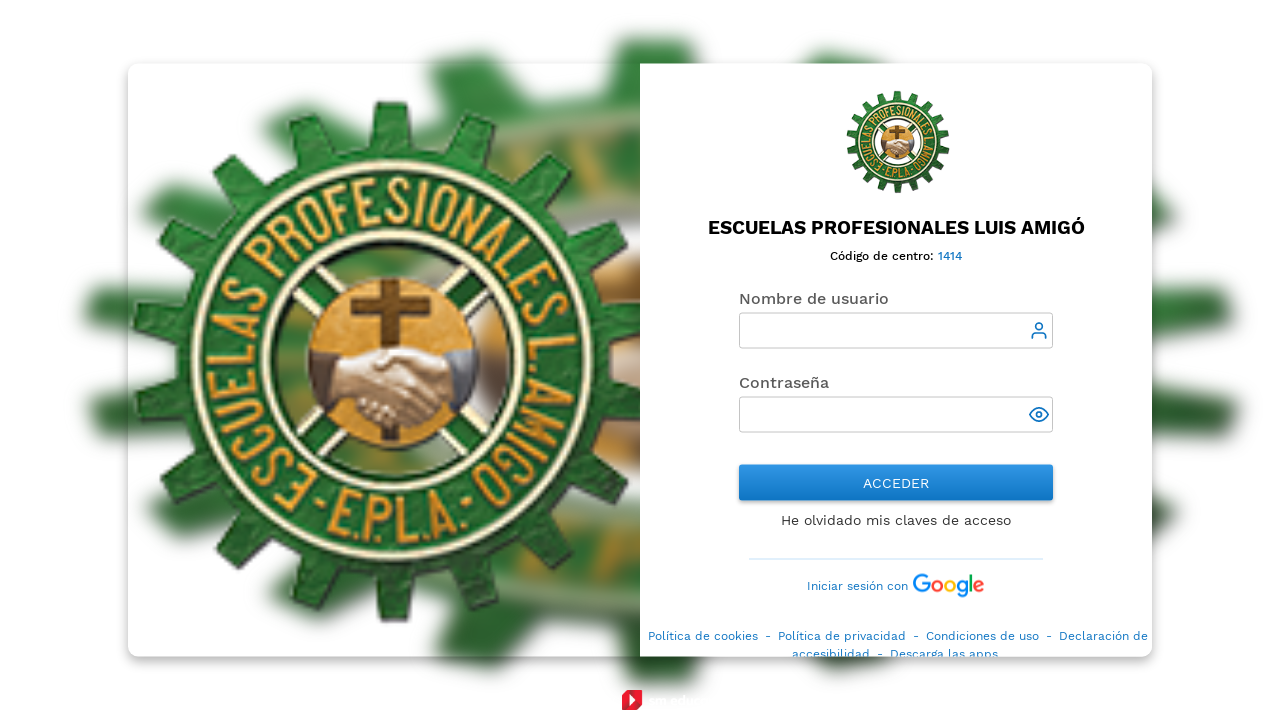

--- FILE ---
content_type: text/html; charset=utf-8
request_url: https://sso2.educamos.com/Autenticacion/Acceder?ReturnUrl=%2Fissue%2Fwsfed%3Fwa%3Dwsignin1.0%26wtrealm%3Dhttps%253a%252f%252fepluisamigo-godella.educamos.com%252f%26wctx%3Drm%253d0%2526id%253dpassive%2526ru%253d%25252f%26wct%3D2024-08-07T03%253a36%253a20Z
body_size: 3107
content:
<!DOCTYPE html>
<html lang="es-ES">
<head>

    <title>SM Educamos - Escuelas Profesionales Luis Amig&#243;</title>
    <meta name="Description" content="Un ecosistema educativo integral para todos. Educamos incorpora propuestas de innovaci&#243;n gracias a las posibilidades que ofrece el mundo digital." />
    <meta http-equiv="X-UA-Compatible" content="IE=Edge" />
    <meta charset="utf-8" />
    <meta name="viewport" content="width=device-width, initial-scale=1, minimum-scale=1">
    <link href="/cdn/Content/css/jquery-ui-metro.custom.css" rel="stylesheet" />
    <link href="/cdn/Content/css/sso.min.css" rel="stylesheet" />
    <link href="/cdn/Content/css/sso-resp.min.css" rel="stylesheet" />
    <link href="/cdn/Content/css/sso-EDS.min.css" rel="stylesheet" />
    <link rel="shortcut icon" type="image/png" href="/cdn/Content/images/favicon.png">
    
        <meta name="google-signin-client_id" content="85104706383-aj0cp8o6mkev5r4lfr62ht29cb6e437t.apps.googleusercontent.com">




    <script type="text/javascript">
        window.gdprAppliesGlobally = true;
        (function () {
            function a(e) {
                if (!window.frames[e]) {
                    if (document.body && document.body.firstChild) {
                        var t = document.body, n = document.createElement("iframe");
                        n.style.display = "none"; n.name = e; n.title = e;
                        t.insertBefore(n, t.firstChild)
                    } else { setTimeout(function () { a(e) }, 5) }
                }
            }
            function e(n, r, o, c, s) {
                function e(e, t, n, a) {
                    if (typeof n !== "function") { return }
                    if (!window[r]) { window[r] = [] }
                    var i = false;
                    if (s) { i = s(e, t, n) }
                    if (!i) { window[r].push({ command: e, parameter: t, callback: n, version: a }) }
                }
                e.stub = true;

                function t(a) {
                    if (!window[n] || window[n].stub !== true) { return }
                    if (!a.data) { return }
                    var i = typeof a.data === "string";
                    var e;
                    try { e = i ? JSON.parse(a.data) : a.data }
                    catch (t) { return }
                    if (e[o]) {
                        var r = e[o];
                        window[n](r.command, r.parameter,
                            function (e, t) { var n = {}; n[c] = { returnValue: e, success: t, callId: r.callId }; a.source.postMessage(i ? JSON.stringify(n) : n, "*") }, r.version)
                    }
                }

                if (typeof window[n] !== "function") {
                    window[n] = e;
                    if (window.addEventListener) { window.addEventListener("message", t, false) }
                    else { window.attachEvent("onmessage", t) }
                }
            }

            e("__tcfapi", "__tcfapiBuffer", "__tcfapiCall", "__tcfapiReturn");
            a("__tcfapiLocator");
            (function (e, tgt) {
                var t = document.createElement("script");
                t.id = "spcloader"; t.type = "text/javascript"; t.async = true; t.charset = "utf-8";
                t.src = "https://sdk.privacy-center.org/" + e + "/loader.js?target_type=notice&target=" + tgt;
                var n = document.getElementsByTagName("script")[0];
                n.parentNode.insertBefore(t, n)
            })("21ba404c-c1fa-46f4-8d3b-810f25594670", "Cbb2fHGN");

            window.didomiOnReady = window.didomiOnReady || [];
            window.didomiOnReady.push(function (Didomi) {
                var e = document.getElementById("didomi-host");                

                Didomi.on('notice.hidden', function (context) {
                    c(e);
                });

                Didomi.on('notice.shown', function (context) {
                    c(e);
                });
            });

            function c(e) {
                e.style.display = (e.style.display == '') ? 'none' : '';
            }
        })();
    </script>



    <script type='text/javascript'>
        var appInsights=window.appInsights||function(config)
        {
            function r(config){ t[config] = function(){ var i = arguments; t.queue.push(function(){ t[config].apply(t, i)})} }
            var t = { config:config},u=document,e=window,o='script',s=u.createElement(o),i,f;for(s.src=config.url||'//az416426.vo.msecnd.net/scripts/a/ai.0.js',u.getElementsByTagName(o)[0].parentNode.appendChild(s),t.cookie=u.cookie,t.queue=[],i=['Event','Exception','Metric','PageView','Trace','Ajax'];i.length;)r('track'+i.pop());return r('setAuthenticatedUserContext'),r('clearAuthenticatedUserContext'),config.disableExceptionTracking||(i='onerror',r('_'+i),f=e[i],e[i]=function(config, r, u, e, o) { var s = f && f(config, r, u, e, o); return s !== !0 && t['_' + i](config, r, u, e, o),s}),t
        }({
            instrumentationKey: "0b5f2f65-dbf3-482b-aa94-ce1a3c941743"
        });

        window.appInsights=appInsights;
        appInsights.trackPageView();
    </script>



</head>
<body class="container-sso-body">





    <main id="body" class="container-sso">
        <section class="container-sso-foto">
    <img class="content-sso-foto" src="https://steduexneusis01.blob.core.windows.net/publico/colegio_1414/Login-1414.png?v=639044788493166112" alt="Imagen colegio" />
</section>


        <section class="container-sso-login" role="main">
            
                    <div class="colegio">
            <div class="logo-colegio"><img src="https://steduexneusis01.blob.core.windows.net/publico/colegio_1414/logo.jpg?_t=639044788493322795" alt="logoColegio"/></div>
            <span tabindex="0">Escuelas Profesionales Luis Amig&#243;</span>
                    <div class="CodigoColegio">
            C&#243;digo de centro:
            <span>1414</span>
        </div>

        </div>

            


<div class="container">
<form action="/Autenticacion/Acceder?ReturnUrl=%2Fissue%2Fwsfed%3Fwa%3Dwsignin1.0%26wtrealm%3Dhttps%253a%252f%252fepluisamigo-godella.educamos.com%252f%26wctx%3Drm%253d0%2526id%253dpassive%2526ru%253d%25252f%26wct%3D2024-08-07T03%253a36%253a20Z" method="post">        <div id="dvAcceder" class="contenedor-formulario">
            <div class="editor-label">
                <label for="NombreUsuario">Nombre de usuario</label>
            </div>
            <div class="editor-field">
                <span class="icon-user"></span>
                <input autocomplete="off" class="input-user text-box single-line" data-val="true" data-val-required="El campo Nombre de usuario es obligatorio" id="NombreUsuario" name="NombreUsuario" role="textbox" type="text" value="" />
                <span class="field-validation-valid" data-valmsg-for="NombreUsuario" data-valmsg-replace="true"></span>
            </div>

            <div class="editor-label">
                <label for="Clave">Contrase&#241;a</label>
            </div>
            <div class="editor-field">
                <span id="spanShowPassword">
                    <span id="show_password" class="btn-show-password" type="button" role="button" aria-label="show password"> </span>
                </span>
                <input autocomplete="off" class="input-password" data-val="true" data-val-required="El campo Contraseña es obligatorio" id="Clave" name="Clave" type="password" />
                <span class="field-validation-valid" data-valmsg-for="Clave" data-valmsg-replace="true"></span>
            </div>
            <span class="btn-1">
                <button type="button" id="btnAcceder" class="btn-acceder" role="button">Acceder</button>
            </span>
            <a href="/RegenerarClave/IdentificacionUsuario" class="mtop10 text-center block" role="button">He olvidado mis claves de acceso</a>
        </div>
</form>    

<section id="loginExterno" class="contenedor-formulario">

<form action="/Autenticacion/ExternalLogin" method="post">            <div id="socialLoginList">
                    <button type="submit" id="Google" name="provider" value="Google">
                        <span>Iniciar sesi&#243;n con </span>
                        <span class="socialLoginButton google"></span>
                    </button>
            </div>
</form></section>

</div>

<div class="footer">
    <div class="enlaces">
        <div id="divLinksPoliticas" style="display: none;">
            <a class="linkPoliticaCookies pointer" tabindex="0">Política de cookies</a> -
            <a class="linkPoliticaPrivacidad pointer" tabindex="0">Política de privacidad</a> -
            <a class="linkCondicionesUso pointer" tabindex="0">Condiciones de uso</a> -
            <a class="lnkDeclaracionAccesibilidad pointer" tabindex="0">Declaración de accesibilidad</a>
            
    <span>-</span> <a class="linkDescargaApps pointer" href="https://apps.educamos.com/?country=ES&amp;idioma=ES-ES" target="_blank" tabindex="0">Descarga las apps</a>

        </div>
    </div>
</div>

<div class="footer-MD">
            <div class="CodigoColegio">
            C&#243;digo de centro:
            <span>1414</span>
        </div>

    <div class="enlaces">
        <div id="divLinksPoliticas">
            <a class="linkPoliticaCookies pointer">Política de cookies</a> -
            <a class="linkPoliticaPrivacidad pointer">Política de privacidad</a> -
            <a class="linkCondicionesUso pointer">Condiciones de uso</a> -
            <a class="lnkDeclaracionAccesibilidad pointer">Declaración de accesibilidad</a>
        </div>
    </div>
    <span id="grupoSM">© Grupo SM</span>
</div>



        </section>
    </main>
    <div class="container-sso-sm-educamos">
        Powered by <span class="logo-sso-sm-educamos"></span>
    </div>
    <div class="container-sso-background">
        <img class="content-sso-background" src="https://steduexneusis01.blob.core.windows.net/publico/colegio_1414/Login-1414.png?v=639044788493166112" alt="Imagen de fondo" />
    </div>
    <div id="divPopup">
    </div>

    <input type="hidden" value="1" id="varianteId" />
    <input type="hidden" value="1" id="varianteEs" />
    <input type="hidden" value="1414" id="colegioId" />
    <input type="hidden" id="institucionId" />
    <input type="hidden" value="1" id="idiomaId" />

    <input type="hidden" id="TituloPoliticaCookies" value="Política de cookies" />
    <input type="hidden" id="TituloPoliticaPrivacidad" value="Política de privacidad" />
    <input type="hidden" id="TituloCondicionesUso" value="Condiciones y términos de uso" />
    <input type="hidden" id="TituloAvisoLegal" value="**FALTA**SM.Edu.Seguridad.Comun.Literales+TextosVistas+TituloAvisoLegal" />
    <input type="hidden" id="ClausulaProteccionDatosTitulo" value="Cláusula protección de datos" />
    <input type="hidden" id="TituloDeclaracionAccesibilidad" value="Declaración de accesibilidad" />
    <input type="hidden" id="UrlEduApi" value="https://api2.educamos.com/" />

    
    


<script src="../../cdn/Scripts/sso.bundle.min.js"></script></body>

</html>
